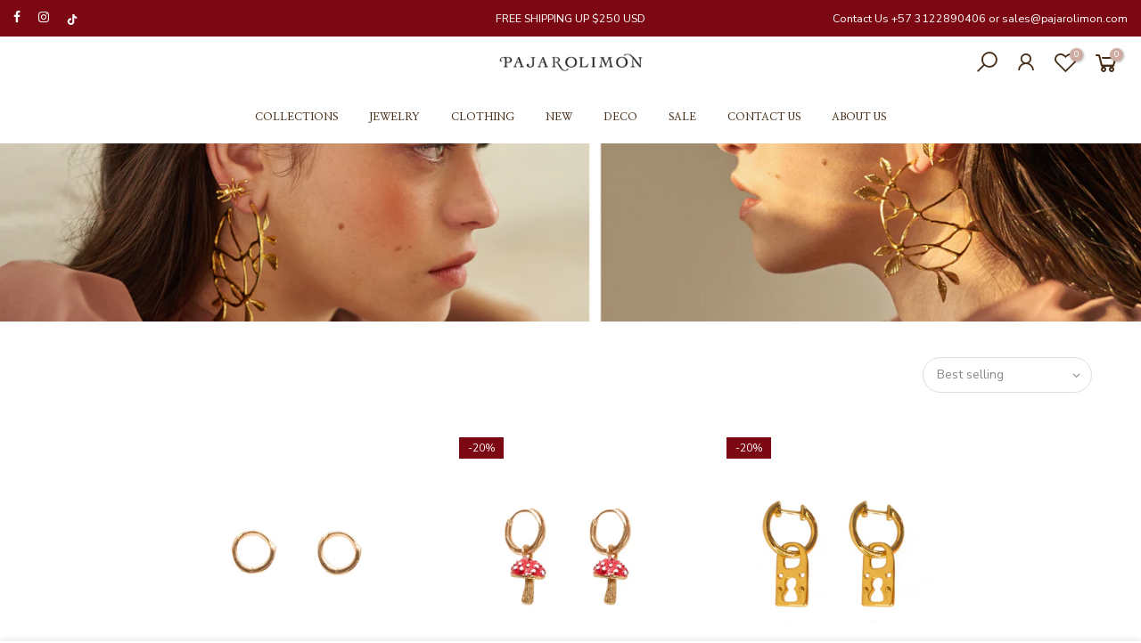

--- FILE ---
content_type: text/html; charset=utf-8
request_url: https://int.pajarolimon.com/collections/hoops/products/mini-hoops/?view=imgtrue
body_size: -660
content:
<span class="tc nt_labels pa pe_none cw"></span><a data-linkhref class="db" href="/collections/hoops/products/mini-hoops">
<div class="pr_lazy_img main-img nt_img_ratio lazyload nt_bg_lz" data-id="38501936726155" data-bgset="//int.pajarolimon.com/cdn/shop/files/Untitled_image_2_1x1.jpg?v=1756136568" data-parent-fit="width" data-wiis data-ratio="1.0" data-sizes="auto"></div>
</a><div class="hover_img pa pe_none t__0 l__0 r__0 b__0 op__0"><div class="pr_lazy_img back-img pa lazyload nt_bg_lz" data-id="38501936758923" data-bgset="//int.pajarolimon.com/cdn/shop/files/oreja-7c_1x1.jpg?v=1756136567" data-parent-fit="width" data-wiis data-ratio="1.0" data-sizes="auto"></div></div><div class="hover_button op__0 tc pa flex column ts__03"><div class="nt_add_w ts__03 ">
	<a href="/collections/hoops/products/mini-hoops" data-no-instant data-id="6594052325515" class="wishlistadd cb chp ttip_nt tooltip_left" rel="nofollow"><span class="tt_txt">Add to Wishlist</span><i class="facl facl-heart-o"></i></a>
</div></div>

--- FILE ---
content_type: text/html; charset=utf-8
request_url: https://int.pajarolimon.com/collections/hoops/products/candonga-media-seta/?view=imgtrue
body_size: -23
content:
<span class="tc nt_labels pa pe_none cw"><span class="onsale nt_label"><span>-20%</span></span></span><a data-linkhref class="db" href="/collections/hoops/products/candonga-media-seta">
<div class="pr_lazy_img main-img nt_img_ratio lazyload nt_bg_lz" data-id="39675830829195" data-bgset="//int.pajarolimon.com/cdn/shop/files/candongas-2_1x1.jpg?v=1765924885" data-parent-fit="width" data-wiis data-ratio="1.0" data-sizes="auto"></div>
</a><div class="hover_img pa pe_none t__0 l__0 r__0 b__0 op__0"><div class="pr_lazy_img back-img pa lazyload nt_bg_lz" data-id="39675830861963" data-bgset="//int.pajarolimon.com/cdn/shop/files/candonga-roja_1x1.png?v=1765924885" data-parent-fit="width" data-wiis data-ratio="1.0" data-sizes="auto"></div></div><div class="hover_button op__0 tc pa flex column ts__03"><div class="nt_add_w ts__03 ">
	<a href="/collections/hoops/products/candonga-media-seta" data-no-instant data-id="7539202752651" class="wishlistadd cb chp ttip_nt tooltip_left" rel="nofollow"><span class="tt_txt">Add to Wishlist</span><i class="facl facl-heart-o"></i></a>
</div></div>

--- FILE ---
content_type: text/html; charset=utf-8
request_url: https://int.pajarolimon.com/collections/hoops/products/candongas-key-look/?view=imgtrue
body_size: 18
content:
<span class="tc nt_labels pa pe_none cw"><span class="onsale nt_label"><span>-20%</span></span></span><a data-linkhref class="db" href="/collections/hoops/products/candongas-key-look">
<div class="pr_lazy_img main-img nt_img_ratio lazyload nt_bg_lz" data-id="39692441485451" data-bgset="//int.pajarolimon.com/cdn/shop/files/cnadongaskeylook_1x1.png?v=1766101972" data-parent-fit="width" data-wiis data-ratio="1.0" data-sizes="auto"></div>
</a><div class="hover_img pa pe_none t__0 l__0 r__0 b__0 op__0"><div class="pr_lazy_img back-img pa lazyload nt_bg_lz" data-id="39692441518219" data-bgset="//int.pajarolimon.com/cdn/shop/files/anillo--kley_48baaa81-fd46-435b-928f-7079f0cba617_1x1.png?v=1766101971" data-parent-fit="width" data-wiis data-ratio="1.0" data-sizes="auto"></div></div><div class="hover_button op__0 tc pa flex column ts__03"><div class="nt_add_w ts__03 ">
	<a href="/collections/hoops/products/candongas-key-look" data-no-instant data-id="7972632297611" class="wishlistadd cb chp ttip_nt tooltip_left" rel="nofollow"><span class="tt_txt">Add to Wishlist</span><i class="facl facl-heart-o"></i></a>
</div></div>